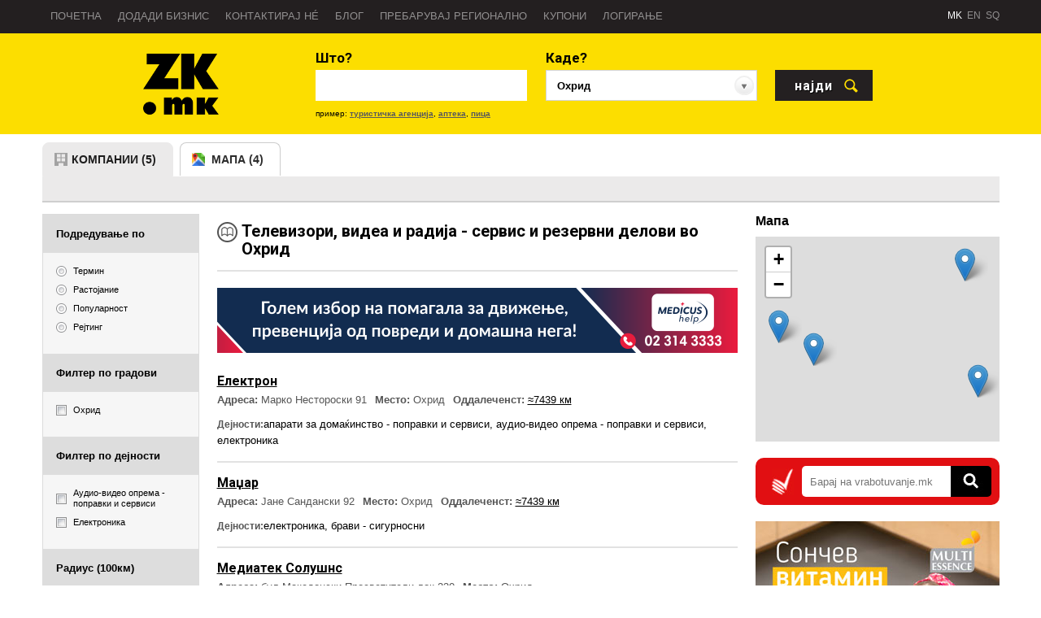

--- FILE ---
content_type: text/html; charset=utf-8
request_url: https://zk.mk/televizori-videa-i-radija-servis-i-rezervni-delovi/ohrid
body_size: 7329
content:
<!DOCTYPE html PUBLIC "-//W3C//DTD XHTML 1.0 Transitional//EN" "http://www.w3.org/TR/xhtml1/DTD/xhtml1-transitional.dtd"><html><script>STANDALONE = (window.navigator.userAgent.indexOf("IteaIphoneAPP")>= 0) || (window.navigator.userAgent.indexOf("IteaAndroidAPP")>= 0) || (("standalone" in window.navigator) && window.navigator.standalone);if (STANDALONE) {window["outerWidth"] = 360;};</script><meta http-equiv="X-UA-Compatible" content="IE=edge,chrome=1"><head><title>Телевизори, Видеа И Радија - Сервис И Резервни Делови во Охрид</title><link href='//fonts.googleapis.com/css?family=Roboto:700&subset=latin,cyrillic-ext,cyrillic' rel='stylesheet' type='text/css'><meta content="zlatnakniga:activity" property="og:type"/><meta content="ТЕЛЕВИЗОРИ, ВИДЕА И РАДИЈА - СЕРВИС И РЕЗЕРВНИ ДЕЛОВИ" property="og:title"/><meta content="https://zk.mk/televizori-videa-i-radija-servis-i-rezervni-delovi/ohrid" property="og:url"/><link href="https://zk.mk/televizori-videa-i-radija-servis-i-rezervni-delovi/ohrid" rel="canonical"/><meta content="initial-scale=1,user-scalable=no,maximum-scale=1,width=device-width" name="viewport"/><meta content="yes" name="apple-mobile-web-app-capable"/><meta charset="utf-8"/><link href="//1050864291.rsc.cdn77.org/sites/zk/templates/responsive/iteaud.164674248429.joined.css" rel="stylesheet"/><link rel="shortcut icon" type="image/png" href="/sites/zk/templates/responsive/img/ico-profile.png"/><meta name="mobile-web-app-capable" content="yes"><link href="/sites/zk/templates/responsive/images/android-192.png" rel="icon" sizes="192x192"/><script>var ishome = 'false';var toppara = {true:410,false:40}['false'];var topparafixed = false;function fetchPara() {if (ishome && document.body.getAttribute("id") != "scrolled") {var sf = document.getElementById("searchform");if(sf) {sf = sf.getBoundingClientRect().top;window["toppara"] = sf;window["topparafixed"] = true;};};}function paralax(){if (ishome && document.body.getAttribute("id") != "scrolled") {if (!topparafixed) {var sf = document.getElementById("searchform");if (sf) {sf = sf.getBoundingClientRect().top;window["toppara"] = sf;window["topparafixed"] = true;}};};var par = document.getElementsByClassName("actualpage");var st = (document.documentElement.scrollTop + document.body.scrollTop);if (st>= toppara) {if (document.body.getAttribute("id") != "scrolled") {document.body.setAttribute("id","scrolled");};} else {if (document.body.getAttribute("id") == "scrolled") {document.body.setAttribute("id","notscrolled");};};};!function(f,b,e,v,n,t,s){if(f.fbq)return;n=f.fbq=function(){n.callMethod?n.callMethod.apply(n,arguments):n.queue.push(arguments)};if(!f._fbq)f._fbq=n;n.push=n;n.loaded=!0;n.version='2.0';n.queue=[];t=b.createElement(e);t.async=!0;t.src=v;s=b.getElementsByTagName(e)[0];s.parentNode.insertBefore(t,s)}(window,document,'script','https://connect.facebook.net/en_US/fbevents.js'); fbq('init', '501167670411194');fbq('track', "PageView");</script><noscript><img height="1" width="1" style="display:none" src="https://www.facebook.com/tr?id=501167670411194&ev=PageView&noscript=1"/></noscript></head><style>@media only screen and (min-width: 640px){.actualpage {background:url("//1050864291.rsc.cdn77.org/sites/zk/docs/image1_1759220824_38.jpg") no-repeat 50% 20% ;background-size:cover;background-color:white;}}@media only screen and (min-width: 1440px){.actualpage {background:url("//1050864291.rsc.cdn77.org/sites/zk/docs/image2_1759220824_38.jpg") no-repeat 50% 20% ;background-size:cover;background-color:white;}}@media only screen and (min-width: 1680px){.actualpage {background:url("//1050864291.rsc.cdn77.org/sites/zk/docs/image3_1759220824_38.jpg") no-repeat 50% 20% ;background-size:cover;background-color:white;}};</style><script>var bodyLocations = '';</script><body id="notscrolled" onscroll="paralax()" onresize="fetchPara()" class="touchdevice wider mk asdotelevizori-videa-i-radija-servis-i-rezervni-delovi"><div class="maincontainer"><div class="slajfna"><a class="menuleft" onclick="showScreen('left')"></a><a class="menuback" onclick="zlatnaKniga.back()"></a><a href="/" class="slajfnalogo"></a><a class="menuright" onclick="showScreen('right')"></a></div><div id="fb-root"></div><div class="header"><ul class="container"><li></li><li class='menu droppeddown droppedback' onclick='zlatnaKniga.back()'>Назад</span></li><li class="menu droppeddown">Главно мени<select onchange="z.menuSelected(this)"><option href="/" class="">Почетна</option><option href="/inner/apply" class="">Додади бизнис</option><option href="/inner/contact" class="">Контактирај нé</option><option href="https://blog.zk.mk" class="">Блог</option><option href="/dynamic/regional" class="">Пребарувај регионално</option><option href="/coupons" class="">Купони</option><option href="javascript:zlatnaKniga.login()" class="">Логирање</option></select></li><li class="menu "><a href="/">Почетна</a></li><li class="menu "><a href="/inner/apply">Додади бизнис</a></li><li class="menu "><a href="/inner/contact">Контактирај нé</a></li><li class="menu "><a href="https://blog.zk.mk" target="_blank">Блог</a></li><li class="menu nomobile"><a href="/dynamic/regional">Пребарувај регионално</a></li><li class="menu istaknato"><a href="/coupons">Купони</a></li><li class="menu "><a href="javascript:zlatnaKniga.login()">Логирање</a></li><li class="last"></li><li class="grouped"><a lang="mk" class="flag mk active" href="/" onclick="return z.chooseLanguage(this)">MK</a>&nbsp; <a lang="en" class="flag en " href="/?lang=en" onclick="return z.chooseLanguage(this)">EN</a>&nbsp; <a lang="sq" class="flag sq " href="/?lang=sq" onclick="return z.chooseLanguage(this)">SQ</a></li></ul><div class="breaker"></div><ul class="container slidemenu"><li class="menu"><a href="/?lang=mk">Македонски</a></li><li class="menu"><a href="/?lang=en">English</a></li><li class="menu"><a href="/?lang=sq">Shqip</a></li><li class="menu"><a href="/dynamic/uslovi-za-koristenje">Услови за користење</a></li><li class="menu"><a href="/dynamic/politika-privatnost">Политика на приватност</a></li></ul></div><div class="olamazi"><div class="justcontent"><div class="content static_detect ishome_false "><div class="searchresults container innercontainer"><form id="searchform" method="get" onsubmit="return checkOk(this)" action="/search"><table width="100%" cellpadding=0 cellspacing=0><tr><td class="logosearch"><a href="/"><div class="logo_inner"></div></a></td><td><div class="basecontainer rad_top mainzkcontainer shad1"><div class="searchform"><ul class="search searchlogo"><li class='logozk'><a href="/" class="logobig"></a><a href="/" class="logobig logobig1"></a></ul><ul class="search searchwhat"><li class="fontot what">Што?</li><li style="word-wrap:no-wrap"><input autofocus="on" title="Пребарајте по име на компанија, телефон, дејност, бренд, производ, услуга,..." class="input autocomplete" id="whatsearch" type="text" value="" name="what"><a id="clear"></a></li><li class="example">пример: <a class='ex'>туристичка агенција</a>, <a class='ex'>аптека</a>, <a class='ex'>пица</a></li></ul><ul class="search searchwhere"><li class="fontot what">Каде?</li><li><input readonly title="Одберете град или локација на мапа за која пребарувате" id="wheresearch" class="input wheresearch " value="Охрид" type="text"></li><li class="defaultlocation example" style="display:none"><a href="javascript:z.resetOverrideLocation()">ресетирај локација</a></li></ul><ul class="search searchbutton"><li class="fontot what">&nbsp;</li><li><input type="submit" class="input buttonsearch fontot" value="најди"></li></ul><div class="breaker"></div></div></div><input type="hidden" name="filter_city" value="39807"/></td></tr></table><div style="z-index:50000;position:relative" class="basecontainer advancedsearch shad1 "><table width="100%" cellpadding=0 cellspacing=0><tr><td width="100%" valign="top" class="bstowns"><span class='static' id='search__towns'/></td></tr></table><div class="breaker"></div></div></form><script type='text/javascript'> var device = window["outerWidth"] || screen["width"] || 1280; if (device>= 900) { var m3_u = (location.protocol=='https:'?'https://adman.zk.mk/www/delivery/ajs.php':'http://adman.zk.mk/www/delivery/ajs.php'); var m3_r = Math.floor(Math.random()*99999999999); if (!document.MAX_used) document.MAX_used = ','; document.write ("<scr"+"ipt type='text/javascript' src='"+m3_u); document.write ("?zoneid=37&amp;source=148"); document.write ('&amp;cb=' + m3_r); if (document.MAX_used != ',') document.write ("&amp;exclude=" + document.MAX_used); document.write (document.charset ? '&amp;charset='+document.charset : (document.characterSet ? '&amp;charset='+document.characterSet : '')); document.write ("&amp;loc=" + escape(window.location)); if (document.referrer) document.write ("&amp;referer=" + escape(document.referrer)); if (document.context) document.write ("&context=" + escape(document.context)); if (document.mmm_fo) document.write ("&amp;mmm_fo=1"); document.write ("'><\/scr"+"ipt>"); }</script><div class="basecontainer searchtabs"><ul class="tip_search"><li class="zktab active"><a href="/televizori-videa-i-radija-servis-i-rezervni-delovi/ohrid">компании (5)</a></li><li style="display:none" class="mkproi "><a href="/televizori-videa-i-radija-servis-i-rezervni-delovi/ohrid?type=products">производи</a></li><li class="mapata mapata4 "><a href="/televizori-videa-i-radija-servis-i-rezervni-delovi/ohrid?type=map">мапа (4)</a></li></ul><div class="breaker"></div><div class="section"> &nbsp; </div></div><table width="100%" style="margin-top:14px;" cellpadding=0 cellspacing=0><tr><td class="left" valign="top"><div class="filter "><h3>Подредување по</h3><ul><li class="checkbox radiobox" val="" name="filter_sort">Термин</li><li class="checkbox radiobox" val="distance" name="filter_sort">Растојание</li><li class="checkbox radiobox" val="popularity" name="filter_sort">Популарност</li><li class="checkbox radiobox" val="rating" name="filter_sort">Рејтинг</li></ul></div><div class="filter "><h3>Филтер по градови</h3><ul><li class="checkbox" val="39807" name="filter_city">Охрид</li></ul><a class="multiclick"><b>Повеќе филтри</b></a><a class="multiclickless"><b>Помалку филтри</b></a></div><div class="filter "><h3>Филтер по дејности</h3><ul><li class="checkbox" val="5256705711c9692dd7cba12c" name="filter_dejnost">Аудио-видео опрема - поправки и сервиси</li><li class="checkbox" val="5256705811c9692dd7cba245" name="filter_dejnost">Електроника</li></ul><a class="multiclick"><b>Повеќе филтри</b></a><a class="multiclickless"><b>Помалку филтри</b></a></div><div class="filter radius"><h3>Радиус (<span class="radiustext">100</span>км)</h3><p><input type="range" id="radiusvalue" class="radiusvalue" step="0.1" value="100" name="filter_radius" min="0.1" max="100.0" onchange="z.radiusChanged($(this).val())"><input type='submit' value='Најди' onclick='zlatnaKniga.submitForm()'></p></div><div class="filter allhints"><h3>За пребарувањето...</h3><ul><li class="hint" title="">Прикажана е дејноста <a href="/televizori-videa-i-radija-servis-i-rezervni-delovi">Телевизори, видеа и радија - сервис и резервни делови<span style='color:black'> (213)</span></a></li><li class="hint" title="">Проверете исто <a href="/audio-video-oprema-popravki-i-servisi">Аудио-видео опрема - поправки и сервиси</a><a href="/elektronika">Електроника</a></li><li class="hint" title="">Само во Охрид</li></ul></div></td><td class="mainresults" valign="top"><div class='simplefilter'><select name="filter_sort" class="sfilter"><option value="">Подредување по</option><option value="">Термин</option><option value="distance">Растојание</option><option value="popularity">Популарност</option><option value="rating">Рејтинг</option></select></div><div class='simplefilter'><select name="filter_city" class="sfilter"><option value="">Филтер по градови</option><option value="39807">Охрид</option></select></div><div class='simplefilter'><select name="filter_dejnost" class="sfilter"><option value="">Филтер по дејности</option><option value="5256705711c9692dd7cba12c">Аудио-видео опрема - поправки и сервиси</option><option value="5256705811c9692dd7cba245">Електроника</option></select></div><h1 class="browsezaglavje fontot" zkid="2313">Телевизори, видеа и радија - сервис и резервни делови во Охрид</h1><div class="mainresultscontainer actualsearch"><script type='text/javascript'> var device = window["outerWidth"] || screen["width"] || 1280; var ZN = 87; if (device < 900) { ZN = 89; } var m3_u = (location.protocol=='https:'?'https://adman.zk.mk/www/delivery/ajs.php':'http://adman.zk.mk/www/delivery/ajs.php'); var m3_r = Math.floor(Math.random()*99999999999); if (!document.MAX_used) document.MAX_used = ','; document.write ("<scr"+"ipt type='text/javascript' src='"+m3_u); document.write ("?zoneid="+ZN+"&amp;blockcampaign=1&amp;source=148"); document.write ('&amp;cb=' + m3_r); if (document.MAX_used != ',') document.write ("&amp;exclude=" + document.MAX_used); document.write (document.charset ? '&amp;charset='+document.charset : (document.characterSet ? '&amp;charset='+document.characterSet : '')); document.write ("&amp;loc=" + escape(window.location)); if (document.referrer) document.write ("&amp;referer=" + escape(document.referrer)); if (document.context) document.write ("&context=" + escape(document.context)); if (document.mmm_fo) document.write ("&amp;mmm_fo=1"); document.write ("'><\/scr"+"ipt>");</script><div itemscope itemtype="http://schema.org/LocalBusiness" class="result unsponsored " zkid="217428" id="5afe42bd4bd9f8351a547261"><div class='standardhandler'><table width="100%" cellpadding=0 cellspacing=0><tr class="sprow validsprow" style=""><td class="logo" style="display:none"><a href='/elektron-5?choice=Bs'><meta content=""><img class="logo" src=""></a></td><td class="onright"><div class="phonec" style=""><h3 class="fontot phone"><a class="tcall" onclick="z.thisCompanyEvent(this,'telephoneClick')" href="tel:046611163"><span itemprop="telephone">046&nbsp;611163</span></a></h3></div><div class="icons"></div></td></tr><tr><td colspan="2" class="detailresult"><div class="phonecinner" style=""><h3 class="fontot phone"><a class="callme" onclick="z.thisCompanyEvent(this,'telephoneClick')" href="tel:046611163">ЈАВИ СЕ</a><a class="tcall" onclick="z.thisCompanyEvent(this,'telephoneClick')" href="tel:046611163"><span itemprop="telephone">046&nbsp;611163</span></a></h3></div><h2 class="fontot"><a class="companyname" href="/elektron-5?choice=Bs"><span itemprop="name">Електрон</span></a></h2><br style="clear:both"><ul class="details" itemprop="address" itemtype="http://schema.org/PostalAddress" itemscope><li origcaption="Адреса" class="h56146bf7196e9cd84da16cf2ccd2a8df">Адреса: <span itemprop="streetAddress">Марко Нестороски 91</span></li><li origcaption="Место" class="h4efd8293a5270db14490d2fba73e0d16">Место: <span itemprop="addressLocality">Охрид</span></li><li origcaption="Оддалеченст" class="h761af1fe489a2df10b2fad8876f7f044">Оддалеченст: <span><a target='_blank' style='text-decoration:underline' href='https://maps.google.com/maps?saddr=41.1412010193,-73.2637023926&daddr=41.1202675128,20.8122519742'>&asymp;7439 км</a></span></li></ul><br style="clear:both"><div class="shortdescription sprow " style="display:none"><p></p></div><div class="shortdescription" style="display:inherit;padding-top:10px;color:#565656"><b>Дејности:</b><p><a href="/aparati-za-domakjinstvo-popravki-i-servisi">апарати за домаќинство - поправки и сервиси</a>, <a href="/audio-video-oprema-popravki-i-servisi">аудио-видео опрема - поправки и сервиси</a>, <a href="/elektronika">електроника</a></p></div></td></tr></table><span style="display:none" itemprop="image">/sites/zk/templates/responsive/img/logo-mk-inner.png</span></div></div><div itemscope itemtype="http://schema.org/LocalBusiness" class="result unsponsored " zkid="776932" id="5256723c11c9692dd7cc1ea7"><div class='standardhandler'><table width="100%" cellpadding=0 cellspacing=0><tr class="sprow validsprow" style=""><td class="logo" style="display:none"><a href='/madzhar?choice=Bs'><meta content=""><img class="logo" src=""></a></td><td class="onright"><div class="phonec" style=""><h3 class="fontot phone"><a class="tcall" onclick="z.thisCompanyEvent(this,'telephoneClick')" href="tel:046253153"><span itemprop="telephone">046&nbsp;253153</span></a></h3></div><div class="icons"></div></td></tr><tr><td colspan="2" class="detailresult"><div class="phonecinner" style=""><h3 class="fontot phone"><a class="callme" onclick="z.thisCompanyEvent(this,'telephoneClick')" href="tel:046253153">ЈАВИ СЕ</a><a class="tcall" onclick="z.thisCompanyEvent(this,'telephoneClick')" href="tel:046253153"><span itemprop="telephone">046&nbsp;253153</span></a></h3></div><h2 class="fontot"><a class="companyname" href="/madzhar?choice=Bs"><span itemprop="name">Маџар</span></a></h2><br style="clear:both"><ul class="details" itemprop="address" itemtype="http://schema.org/PostalAddress" itemscope><li origcaption="Адреса" class="h56146bf7196e9cd84da16cf2ccd2a8df">Адреса: <span itemprop="streetAddress">Јане Сандански 92</span></li><li origcaption="Место" class="h4efd8293a5270db14490d2fba73e0d16">Место: <span itemprop="addressLocality">Охрид</span></li><li origcaption="Оддалеченст" class="h761af1fe489a2df10b2fad8876f7f044">Оддалеченст: <span><a target='_blank' style='text-decoration:underline' href='https://maps.google.com/maps?saddr=41.1412010193,-73.2637023926&daddr=41.1156317315,20.8129463803'>&asymp;7439 км</a></span></li></ul><br style="clear:both"><div class="shortdescription sprow " style="display:none"><p></p></div><div class="shortdescription" style="display:inherit;padding-top:10px;color:#565656"><b>Дејности:</b><p><a href="/elektronika">електроника</a>, <a href="/bravi-sigurnosni">брави - сигурносни</a></p></div></td></tr></table><span style="display:none" itemprop="image">/sites/zk/templates/responsive/img/logo-mk-inner.png</span></div></div><div itemscope itemtype="http://schema.org/LocalBusiness" class="result unsponsored " zkid="-9056" id="653c7a5575f4043c2df51742"><div class='standardhandler'><table width="100%" cellpadding=0 cellspacing=0><tr class="sprow validsprow" style=""><td class="logo" style="display:none"><a href='/mediatek-solushns?choice=Bs'><meta content=""><img class="logo" src=""></a></td><td class="onright"><div class="phonec" style=""><h3 class="fontot phone"><a class="tcall" onclick="z.thisCompanyEvent(this,'telephoneClick')" href="tel:076423759"><span itemprop="telephone">076&nbsp;423759</span></a></h3></div><div class="icons"></div></td></tr><tr><td colspan="2" class="detailresult"><div class="phonecinner" style=""><h3 class="fontot phone"><a class="callme" onclick="z.thisCompanyEvent(this,'telephoneClick')" href="tel:076423759">ЈАВИ СЕ</a><a class="tcall" onclick="z.thisCompanyEvent(this,'telephoneClick')" href="tel:076423759"><span itemprop="telephone">076&nbsp;423759</span></a></h3></div><h2 class="fontot"><a class="companyname" href="/mediatek-solushns?choice=Bs"><span itemprop="name">Медиатек Солушнс</span></a></h2><br style="clear:both"><ul class="details" itemprop="address" itemtype="http://schema.org/PostalAddress" itemscope><li origcaption="Адреса" class="h56146bf7196e9cd84da16cf2ccd2a8df">Адреса: <span itemprop="streetAddress">бул.Македонски Просветители лок.230</span></li><li origcaption="Место" class="h4efd8293a5270db14490d2fba73e0d16">Место: <span itemprop="addressLocality">Охрид</span></li></ul><br style="clear:both"><div class="shortdescription sprow " style="display:none"><p></p></div><div class="shortdescription" style="display:inherit;padding-top:10px;color:#565656"><b>Дејности:</b><p><a href="/audio-video-oprema-popravki-i-servisi">аудио-видео опрема - поправки и сервиси</a></p></div></td></tr></table><span style="display:none" itemprop="image">/sites/zk/templates/responsive/img/logo-mk-inner.png</span></div></div><script type='text/javascript'> var device = window["outerWidth"] || screen["width"] || 1280; var ZN = 88; if (device < 900) { ZN = 90; } var m3_u = (location.protocol=='https:'?'https://adman.zk.mk/www/delivery/ajs.php':'http://adman.zk.mk/www/delivery/ajs.php'); var m3_r = Math.floor(Math.random()*99999999999); if (!document.MAX_used) document.MAX_used = ','; document.write ("<scr"+"ipt type='text/javascript' src='"+m3_u); document.write ("?zoneid="+ZN+"&amp;blockcampaign=1&amp;source=148"); document.write ('&amp;cb=' + m3_r); if (document.MAX_used != ',') document.write ("&amp;exclude=" + document.MAX_used); document.write (document.charset ? '&amp;charset='+document.charset : (document.characterSet ? '&amp;charset='+document.characterSet : '')); document.write ("&amp;loc=" + escape(window.location)); if (document.referrer) document.write ("&amp;referer=" + escape(document.referrer)); if (document.context) document.write ("&context=" + escape(document.context)); if (document.mmm_fo) document.write ("&amp;mmm_fo=1"); document.write ("'><\/scr"+"ipt>");</script><div itemscope itemtype="http://schema.org/LocalBusiness" class="result unsponsored " zkid="53194" id="525670e811c9692dd7cbc8e8"><div class='standardhandler'><table width="100%" cellpadding=0 cellspacing=0><tr class="sprow validsprow" style=""><td class="logo" style="display:none"><a href='/pal-elektronik?choice=Bs'><meta content=""><img class="logo" src=""></a></td><td class="onright"><div class="phonec" style=""><h3 class="fontot phone"><a class="tcall" onclick="z.thisCompanyEvent(this,'telephoneClick')" href="tel:078321968"><span itemprop="telephone">078&nbsp;321968</span></a></h3></div><div class="icons"></div></td></tr><tr><td colspan="2" class="detailresult"><div class="phonecinner" style=""><h3 class="fontot phone"><a class="callme" onclick="z.thisCompanyEvent(this,'telephoneClick')" href="tel:078321968">ЈАВИ СЕ</a><a class="tcall" onclick="z.thisCompanyEvent(this,'telephoneClick')" href="tel:078321968"><span itemprop="telephone">078&nbsp;321968</span></a></h3></div><h2 class="fontot"><a class="companyname" href="/pal-elektronik?choice=Bs"><span itemprop="name">Пал електроник</span></a></h2><br style="clear:both"><ul class="details" itemprop="address" itemtype="http://schema.org/PostalAddress" itemscope><li origcaption="Адреса" class="h56146bf7196e9cd84da16cf2ccd2a8df">Адреса: <span itemprop="streetAddress">7-ми Ноември 31</span></li><li origcaption="Место" class="h4efd8293a5270db14490d2fba73e0d16">Место: <span itemprop="addressLocality">Охрид</span></li><li origcaption="Оддалеченст" class="h761af1fe489a2df10b2fad8876f7f044">Оддалеченст: <span><a target='_blank' style='text-decoration:underline' href='https://maps.google.com/maps?saddr=41.1412010193,-73.2637023926&daddr=41.1177994943,20.8024411581'>&asymp;7438 км</a></span></li></ul><br style="clear:both"><div class="shortdescription sprow " style="display:none"><p></p></div><div class="shortdescription" style="display:inherit;padding-top:10px;color:#565656"><b>Дејности:</b><p><a href="/audio-video-oprema-popravki-i-servisi">аудио-видео опрема - поправки и сервиси</a>, <a href="/elektrichni-uredi-i-elektrodelovi-trgovija">електрични уреди и електроделови - трговија</a></p></div></td></tr></table><span style="display:none" itemprop="image">/sites/zk/templates/responsive/img/logo-mk-inner.png</span></div></div><div itemscope itemtype="http://schema.org/LocalBusiness" class="result unsponsored " zkid="34568" id="525670bf11c9692dd7cbbe1d"><div class='standardhandler'><table width="100%" cellpadding=0 cellspacing=0><tr class="sprow validsprow" style=""><td class="logo" style="display:none"><a href='/rit-elektronika?choice=Bs'><meta content=""><img class="logo" src=""></a></td><td class="onright"><div class="phonec" style=""><h3 class="fontot phone"><a class="tcall" onclick="z.thisCompanyEvent(this,'telephoneClick')" href="tel:046261281"><span itemprop="telephone">046&nbsp;261281</span></a></h3></div><div class="icons"></div></td></tr><tr><td colspan="2" class="detailresult"><div class="phonecinner" style=""><h3 class="fontot phone"><a class="callme" onclick="z.thisCompanyEvent(this,'telephoneClick')" href="tel:046261281">ЈАВИ СЕ</a><a class="tcall" onclick="z.thisCompanyEvent(this,'telephoneClick')" href="tel:046261281"><span itemprop="telephone">046&nbsp;261281</span></a></h3></div><h2 class="fontot"><a class="companyname" href="/rit-elektronika?choice=Bs"><span itemprop="name">Рит електроника</span></a></h2><br style="clear:both"><ul class="details" itemprop="address" itemtype="http://schema.org/PostalAddress" itemscope><li origcaption="Адреса" class="h56146bf7196e9cd84da16cf2ccd2a8df">Адреса: <span itemprop="streetAddress">бул.Туристичка 44-а</span></li><li origcaption="Место" class="h4efd8293a5270db14490d2fba73e0d16">Место: <span itemprop="addressLocality">Охрид</span></li><li origcaption="Оддалеченст" class="h761af1fe489a2df10b2fad8876f7f044">Оддалеченст: <span><a target='_blank' style='text-decoration:underline' href='https://maps.google.com/maps?saddr=41.1412010193,-73.2637023926&daddr=41.1169106154,20.8042817903'>&asymp;7439 км</a></span></li></ul><br style="clear:both"><div class="shortdescription sprow " style="display:none"><p></p></div><div class="shortdescription" style="display:inherit;padding-top:10px;color:#565656"><b>Дејности:</b><p><a href="/audio-video-oprema-popravki-i-servisi">аудио-видео опрема - поправки и сервиси</a>, <a href="/elektronika">електроника</a></p></div></td></tr></table><span style="display:none" itemprop="image">/sites/zk/templates/responsive/img/logo-mk-inner.png</span></div></div></div></td><td valign="top" class="right"><div class="mestotoietuka" style=""><b style='padding-left:0px' class='snippetheader'>Мапа</b><div class="snippet mapcanvas"><div id="map_canvas"></div></div></div></div><form method="get" target="_blank" action="https://www.vrabotuvanje.com.mk/Prebaruvanje-na-Rabota/"><div style="align-items:center;margin-bottom:20px;padding:10px; border-radius:10px; background:#e10f12;display:flex;overflow:hidden"><img style='margin-left:10px;margin-right:10px;' src="/sites/zk/templates/responsive/images/vrab.jpg"><input name='keyword' style='border-top-left-radius:5px;border-bottom-left-radius:5px;border:0px' type='text' placeholder='Барај на vrabotuvanje.mk'><input style='border-top-right-radius:5px;border-bottom-right-radius:5px;padding:0px;border:0px;width:50px;object-fit:cover;' type="image" src="/sites/zk/templates/responsive/images/sico.jpg"></div></form><script>var device = window["outerWidth"] || screen["width"] || 1280;</script><div class="rightbanner"><div id="zone61"><script type='text/javascript'>if (device>= 900) { var m3_u = (location.protocol=='https:'?'https://adman.zk.mk/www/delivery/ajs.php':'http://adman.zk.mk/www/delivery/ajs.php'); var m3_r = Math.floor(Math.random()*99999999999); if (!document.MAX_used) document.MAX_used = ','; document.write ("<scr"+"ipt type='text/javascript' src='"+m3_u); document.write ("?zoneid=61&amp;source=148"); document.write ('&amp;cb=' + m3_r); if (document.MAX_used != ',') document.write ("&amp;exclude=" + document.MAX_used); document.write (document.charset ? '&amp;charset='+document.charset : (document.characterSet ? '&amp;charset='+document.characterSet : '')); document.write ("&amp;loc=" + escape(window.location)); if (document.referrer) document.write ("&amp;referer=" + escape(document.referrer)); if (document.context) document.write ("&context=" + escape(document.context)); if (document.mmm_fo) document.write ("&amp;mmm_fo=1"); document.write ("'><\/scr"+"ipt>"); };</script></div><div id="zone4"><script type='text/javascript'>if (device>= 900) { var m3_u = (location.protocol=='https:'?'https://adman.zk.mk/www/delivery/ajs.php':'http://adman.zk.mk/www/delivery/ajs.php'); var m3_r = Math.floor(Math.random()*99999999999); if (!document.MAX_used) document.MAX_used = ','; document.write ("<scr"+"ipt type='text/javascript' src='"+m3_u); document.write ("?zoneid=4&amp;source=148"); document.write ('&amp;cb=' + m3_r); if (document.MAX_used != ',') document.write ("&amp;exclude=" + document.MAX_used); document.write (document.charset ? '&amp;charset='+document.charset : (document.characterSet ? '&amp;charset='+document.characterSet : '')); document.write ("&amp;loc=" + escape(window.location)); if (document.referrer) document.write ("&amp;referer=" + escape(document.referrer)); if (document.context) document.write ("&context=" + escape(document.context)); if (document.mmm_fo) document.write ("&amp;mmm_fo=1"); document.write ("'><\/scr"+"ipt>"); };</script></div><div id="zone30"><script type='text/javascript'>if (device>= 900) { var m3_u = (location.protocol=='https:'?'https://adman.zk.mk/www/delivery/ajs.php':'http://adman.zk.mk/www/delivery/ajs.php'); var m3_r = Math.floor(Math.random()*99999999999); if (!document.MAX_used) document.MAX_used = ','; document.write ("<scr"+"ipt type='text/javascript' src='"+m3_u); document.write ("?zoneid=30&amp;source=148"); document.write ('&amp;cb=' + m3_r); if (document.MAX_used != ',') document.write ("&amp;exclude=" + document.MAX_used); document.write (document.charset ? '&amp;charset='+document.charset : (document.characterSet ? '&amp;charset='+document.characterSet : '')); document.write ("&amp;loc=" + escape(window.location)); if (document.referrer) document.write ("&amp;referer=" + escape(document.referrer)); if (document.context) document.write ("&context=" + escape(document.context)); if (document.mmm_fo) document.write ("&amp;mmm_fo=1"); document.write ("'><\/scr"+"ipt>"); };</script></div><div id="zone32"><script type='text/javascript'>if (device>= 900) { var m3_u = (location.protocol=='https:'?'https://adman.zk.mk/www/delivery/ajs.php':'http://adman.zk.mk/www/delivery/ajs.php'); var m3_r = Math.floor(Math.random()*99999999999); if (!document.MAX_used) document.MAX_used = ','; document.write ("<scr"+"ipt type='text/javascript' src='"+m3_u); document.write ("?zoneid=32&amp;source=148"); document.write ('&amp;cb=' + m3_r); if (document.MAX_used != ',') document.write ("&amp;exclude=" + document.MAX_used); document.write (document.charset ? '&amp;charset='+document.charset : (document.characterSet ? '&amp;charset='+document.characterSet : '')); document.write ("&amp;loc=" + escape(window.location)); if (document.referrer) document.write ("&amp;referer=" + escape(document.referrer)); if (document.context) document.write ("&context=" + escape(document.context)); if (document.mmm_fo) document.write ("&amp;mmm_fo=1"); document.write ("'><\/scr"+"ipt>"); };</script></div><div id="zone33"><script type='text/javascript'>if (device>= 900) { var m3_u = (location.protocol=='https:'?'https://adman.zk.mk/www/delivery/ajs.php':'http://adman.zk.mk/www/delivery/ajs.php'); var m3_r = Math.floor(Math.random()*99999999999); if (!document.MAX_used) document.MAX_used = ','; document.write ("<scr"+"ipt type='text/javascript' src='"+m3_u); document.write ("?zoneid=33&amp;source=148"); document.write ('&amp;cb=' + m3_r); if (document.MAX_used != ',') document.write ("&amp;exclude=" + document.MAX_used); document.write (document.charset ? '&amp;charset='+document.charset : (document.characterSet ? '&amp;charset='+document.characterSet : '')); document.write ("&amp;loc=" + escape(window.location)); if (document.referrer) document.write ("&amp;referer=" + escape(document.referrer)); if (document.context) document.write ("&context=" + escape(document.context)); if (document.mmm_fo) document.write ("&amp;mmm_fo=1"); document.write ("'><\/scr"+"ipt>"); };</script></div><div id="zone64"><script type='text/javascript'>if (device>= 900) { var m3_u = (location.protocol=='https:'?'https://adman.zk.mk/www/delivery/ajs.php':'http://adman.zk.mk/www/delivery/ajs.php'); var m3_r = Math.floor(Math.random()*99999999999); if (!document.MAX_used) document.MAX_used = ','; document.write ("<scr"+"ipt type='text/javascript' src='"+m3_u); document.write ("?zoneid=64&amp;source=148"); document.write ('&amp;cb=' + m3_r); if (document.MAX_used != ',') document.write ("&amp;exclude=" + document.MAX_used); document.write (document.charset ? '&amp;charset='+document.charset : (document.characterSet ? '&amp;charset='+document.characterSet : '')); document.write ("&amp;loc=" + escape(window.location)); if (document.referrer) document.write ("&amp;referer=" + escape(document.referrer)); if (document.context) document.write ("&context=" + escape(document.context)); if (document.mmm_fo) document.write ("&amp;mmm_fo=1"); document.write ("'><\/scr"+"ipt>"); };</script></div><div id="zone63"><script type='text/javascript'>if (device>= 900) { var m3_u = (location.protocol=='https:'?'https://adman.zk.mk/www/delivery/ajs.php':'http://adman.zk.mk/www/delivery/ajs.php'); var m3_r = Math.floor(Math.random()*99999999999); if (!document.MAX_used) document.MAX_used = ','; document.write ("<scr"+"ipt type='text/javascript' src='"+m3_u); document.write ("?zoneid=63&amp;source=148"); document.write ('&amp;cb=' + m3_r); if (document.MAX_used != ',') document.write ("&amp;exclude=" + document.MAX_used); document.write (document.charset ? '&amp;charset='+document.charset : (document.characterSet ? '&amp;charset='+document.characterSet : '')); document.write ("&amp;loc=" + escape(window.location)); if (document.referrer) document.write ("&amp;referer=" + escape(document.referrer)); if (document.context) document.write ("&context=" + escape(document.context)); if (document.mmm_fo) document.write ("&amp;mmm_fo=1"); document.write ("'><\/scr"+"ipt>"); };</script></div><div id="zone62"><script type='text/javascript'>if (device>= 900) { var m3_u = (location.protocol=='https:'?'https://adman.zk.mk/www/delivery/ajs.php':'http://adman.zk.mk/www/delivery/ajs.php'); var m3_r = Math.floor(Math.random()*99999999999); if (!document.MAX_used) document.MAX_used = ','; document.write ("<scr"+"ipt type='text/javascript' src='"+m3_u); document.write ("?zoneid=62&amp;source=148"); document.write ('&amp;cb=' + m3_r); if (document.MAX_used != ',') document.write ("&amp;exclude=" + document.MAX_used); document.write (document.charset ? '&amp;charset='+document.charset : (document.characterSet ? '&amp;charset='+document.characterSet : '')); document.write ("&amp;loc=" + escape(window.location)); if (document.referrer) document.write ("&amp;referer=" + escape(document.referrer)); if (document.context) document.write ("&context=" + escape(document.context)); if (document.mmm_fo) document.write ("&amp;mmm_fo=1"); document.write ("'><\/scr"+"ipt>"); };</script></div><div id="zone65"><script type='text/javascript'>if (device>= 900) { var m3_u = (location.protocol=='https:'?'https://adman.zk.mk/www/delivery/ajs.php':'http://adman.zk.mk/www/delivery/ajs.php'); var m3_r = Math.floor(Math.random()*99999999999); if (!document.MAX_used) document.MAX_used = ','; document.write ("<scr"+"ipt type='text/javascript' src='"+m3_u); document.write ("?zoneid=65&amp;source=148"); document.write ('&amp;cb=' + m3_r); if (document.MAX_used != ',') document.write ("&amp;exclude=" + document.MAX_used); document.write (document.charset ? '&amp;charset='+document.charset : (document.characterSet ? '&amp;charset='+document.characterSet : '')); document.write ("&amp;loc=" + escape(window.location)); if (document.referrer) document.write ("&amp;referer=" + escape(document.referrer)); if (document.context) document.write ("&context=" + escape(document.context)); if (document.mmm_fo) document.write ("&amp;mmm_fo=1"); document.write ("'><\/scr"+"ipt>"); };</script></div></div><div class='dailysnippet'><div class='vn'><article</div><script>var inside = false;function scroll() {if (inside) {window.setTimeout(scroll,1000);return;}$($("article")[0]).animate({"margin-left":"-250px"},function(){var par = $(this).parent();$(this).remove();$(this).css({"margin-left":"0px"});par.append($(this));window.setTimeout(scroll,5000);});}var waitEvent = window.setInterval(function(){if (typeof window["$"] == 'function') {window.clearTimeout(waitEvent);window.setTimeout(scroll,5000);$(".dailysnippet").hover(function(){inside = true;},function(){inside = false;});}},50);</script></td></tr></table><div class="basecontainer searchtabs"><div class="section bellow" style="display:none"> &nbsp; </div></div></div><script type='text/javascript'> var device = window["outerWidth"] || screen["width"] || 1280; if (device < 900) { ZN = 91; var m3_u = (location.protocol=='https:'?'https://adman.zk.mk/www/delivery/ajs.php':'http://adman.zk.mk/www/delivery/ajs.php'); var m3_r = Math.floor(Math.random()*99999999999); if (!document.MAX_used) document.MAX_used = ','; document.write ("<scr"+"ipt type='text/javascript' src='"+m3_u); document.write ("?zoneid="+ZN+"&amp;blockcampaign=1&amp;source=148"); document.write ('&amp;cb=' + m3_r); if (document.MAX_used != ',') document.write ("&amp;exclude=" + document.MAX_used); document.write (document.charset ? '&amp;charset='+document.charset : (document.characterSet ? '&amp;charset='+document.characterSet : '')); document.write ("&amp;loc=" + escape(window.location)); if (document.referrer) document.write ("&amp;referer=" + escape(document.referrer)); if (document.context) document.write ("&context=" + escape(document.context)); if (document.mmm_fo) document.write ("&amp;mmm_fo=1"); document.write ("'><\/scr"+"ipt>"); };</script></div></div><div class="mobilebanner later" id="10"></div></div><div style="clear:both"></div><div class="footerall"><div class="footerlinks"><div class="container"><ul><li><b>Златна Книга</b></li><li><a href="/dynamic/za-zlatna-kliga">За Златна Книга</a></li><li><a href="/dynamic/regional">Пребарувај во регион</a></li><li><a href="/dynamic/zk-novosti">Новости</a></li><li><a href="/inner/contact">Пријави грешка</a></li><li><a href="/page/team">Тимот</a></li><li><a href="/dynamic/politika-privatnost">Политика на приватност</a></li><li><a href="/dynamic/uslovi-za-koristenje">Услови за користење</a></li><li><a href="/dynamic/politika-za-kvalitet-bezbnost-na-informacii">Политика за квалитет и безбедност на информации</a></li><li><a href="/dynamic/cookie-policy">Политика за колачиња</a></li><li><a href="/dynamic/politika-za-direkten-marketing">Политика за директен маркетинг</a></li></ul><ul><li><b>Маркетинг</b></li><li><a href="/dynamic/web-page">Веб страна</a></li><li><a href="/dynamic/direkten-marketing-uslugi">Директен Маркетинг услуги</a></li><li><a href="http://blog.zk.mk/" target="_blank">Блог Златна Книга</a></li><li><a href="/inner/contact">Контактирај нé</a></li></ul><ul><li><b>Наши сервиси</b><li><a href="http://marketkonekt.com" target="_blank" class="foot_marketkonekt"></a><li><a href="/fullpage/1188" target="_blank" class="foot_1188"></a><li><a href="https://inone.mk/" target="_blank" class="foot_inone"></a></ul><ul><li><b>Брзи информации</b><li><a href="tel:194" class="foot_brza">Брза помош - 194</a><li><a href="tel:192" class="foot_policija">Полиција - 192</a><li><a href="tel:193" class="foot_pozarna">Противпожарна - 193</a><li><a href="/activity/qi" class="foot_vazni">Важни телефони</a><li><a href="/activity/wG" class="foot_dezurni">Дежурни служби</a><li><a href="/activity/ul" class="foot_apteki">Аптеки 24H</a></ul><ul class="separator"><li></li></ul><ul class="socijala"><li id="mobile" class="rad_all"><a href="/dynamic/zk-mobile-app">Преземете мобилна апликација</a></li><li id="facebook" class="rad_all"><a href='http://www.facebook.com/zlatna.kniga.1' target="_blank">Златна Книга на Facebook</a></li><li id="twitter" class="rad_all"><a href='http://twitter.com/Zlatna_Kniga' target="_blank">Златна Книга на Twitter</a></li></ul><div class="breaker"></div></div></div><div class="footer"><p class="container"><span class="r3">© Сите права задржани. <a href="http://zk.mk/r3-infomedia">Р3 Инфомедиа</a> 2016. Поддржано од <a href="http://itea.mk/" target=_blank>Итеа Солушнс</a>.</span></p><div class="breaker"></div></div></div><form method="post" action="" class="rightsideform"><div class="rightcurtain"></div><div class="rightside"><h2 class="fontot">Логирај се на Златна Книга</h2><legend>Корисничко име</legend><input type="text" name="username"></input><legend>Лозинка</legend><input type="password" name="password"></input><input value="Најава" name="login" type="submit" style="border-radius:3px;margin-top:15px;"><br><br><br><input value="Continue with Facebook" type="button" onclick="z.setupFaceLogin()" class="facebooklogin"><input value="Google" style="border-radius:3px" type="button" onclick="z.setupGLogin()" class="glogin"><br><p><a href="/inner/register">Нов корисник?</a> | <a href="/inner/forgot">Заборавена лозинка?</a> | <a href='javascript:void 0' onclick="$('.rightsideform').fadeOut()">Откажи</a></legend></p></div></form></div><dd></dd><script>var lang = "mk";var skipped = 0;var NEAR = "Во близина";var m_ids = "EVE|HG7v|Ylx|VQU";var queue = [[20.812251974152794, 41.120267512800545], [20.8129463803, 41.1156317315], [20.8024411581, 41.1177994943], [20.8042817903, 41.1169106154]];var preserve_activity = "/televizori-videa-i-radija-servis-i-rezervni-delovi";var form = {"filter_city": {"39807": 1}};var has_activity = true;var m_extraIDS = "";var init_maps = true;var curUser = "";var totalCount = 5;var custom_icons = {};var _ls = "zk.mk";var perpage = 20;var highlight = "";var DEFAULT_ERROR = "Внесете поим, дејност и/или место";var pending = [];var m_names = "Електрон|Маџар|Пал електроник|Рит електроника";pending.push('zlatnaKniga.searchDetails()');var a = document.createElement('script');a.type = 'text/javascript';a.async = true;a.src = '//1050864291.rsc.cdn77.org/sites/zk/js/iteaud.170920955868.zk_joined.js';a.onload = function(){ready()};var s = document.getElementsByTagName('script')[0];s.parentNode.insertBefore(a, s)</script>

</body></html>


--- FILE ---
content_type: text/javascript; charset=UTF-8
request_url: https://adman.zk.mk/www/delivery/ajs.php?zoneid=33&source=148&cb=92516447267&exclude=,campaignid:1299,campaignid:1316,&charset=UTF-8&loc=https%3A//zk.mk/televizori-videa-i-radija-servis-i-rezervni-delovi/ohrid&context=YzoxMjk5I2M6MTMxNnw%3D
body_size: 482
content:
var OX_68f14192 = '';
OX_68f14192 += "<"+"div style=\"margin-bottom:20px\"><"+"a href=\'https://adman.zk.mk/www/delivery/ck.php?oaparams=2__bannerid=2462__zoneid=33__source=148__cb=32723982eb__oadest=https%3A%2F%2Fbanesta.mk%2F\' target=\'_blank\'><"+"img src=\'https://1066448237.rsc.cdn77.org/www/images/74091aef7d77f44b35b759d959a5dcee.gif\' width=\'300\' height=\'300\' alt=\'\' title=\'\' border=\'0\' /><"+"/a><"+"div id=\'beacon_32723982eb\' style=\'position: absolute; left: 0px; top: 0px; visibility: hidden;\'><"+"img src=\'https://adman.zk.mk/www/delivery/lg.php?bannerid=2462&amp;campaignid=1235&amp;zoneid=33&amp;source=148&amp;loc=https%3A%2F%2Fzk.mk%2Ftelevizori-videa-i-radija-servis-i-rezervni-delovi%2Fohrid&amp;cb=32723982eb\' width=\'0\' height=\'0\' alt=\'\' style=\'width: 0px; height: 0px;\' /><"+"/div><"+"/div><"+"script type=\'text/javascript\'>document.context=\'YzoxMjk5I2M6MTMxNnw=\'; <"+"/script>\n";
document.write(OX_68f14192);


--- FILE ---
content_type: text/javascript; charset=UTF-8
request_url: https://adman.zk.mk/www/delivery/ajs.php?zoneid=61&source=148&cb=44104614092&exclude=,campaignid:1299,campaignid:1316,&charset=UTF-8&loc=https%3A//zk.mk/televizori-videa-i-radija-servis-i-rezervni-delovi/ohrid&context=YzoxMjk5I2M6MTMxNnw%3D
body_size: 89
content:
var OX_af23ab16 = '';
OX_af23ab16 += "<"+"script type=\'text/javascript\'>document.context=\'YzoxMjk5I2M6MTMxNnw=\'; <"+"/script>\n";
document.write(OX_af23ab16);


--- FILE ---
content_type: text/javascript; charset=UTF-8
request_url: https://adman.zk.mk/www/delivery/ajs.php?zoneid=4&source=148&cb=73389050080&exclude=,campaignid:1299,campaignid:1316,&charset=UTF-8&loc=https%3A//zk.mk/televizori-videa-i-radija-servis-i-rezervni-delovi/ohrid&context=YzoxMjk5I2M6MTMxNnw%3D
body_size: 518
content:
var OX_f6057889 = '';
OX_f6057889 += "<"+"div style=\"margin-bottom:20px\"><"+"a href=\'https://adman.zk.mk/www/delivery/ck.php?oaparams=2__bannerid=2605__zoneid=4__source=148__cb=50bb4d927e__oadest=https%3A%2F%2Falkaloid.com.mk%2Fmk%2Fproduct%2Fmulti-essence-vitamin-d3-1000-iu-2000-iu-4000-iu\' target=\'_blank\'><"+"img src=\'https://1066448237.rsc.cdn77.org/www/images/0c6dc034378186d525c5b6d9f4169825.jpg\' width=\'300\' height=\'600\' alt=\'\' title=\'\' border=\'0\' /><"+"/a><"+"div id=\'beacon_50bb4d927e\' style=\'position: absolute; left: 0px; top: 0px; visibility: hidden;\'><"+"img src=\'https://adman.zk.mk/www/delivery/lg.php?bannerid=2605&amp;campaignid=1306&amp;zoneid=4&amp;source=148&amp;loc=https%3A%2F%2Fzk.mk%2Ftelevizori-videa-i-radija-servis-i-rezervni-delovi%2Fohrid&amp;cb=50bb4d927e\' width=\'0\' height=\'0\' alt=\'\' style=\'width: 0px; height: 0px;\' /><"+"/div><"+"/div><"+"script type=\'text/javascript\'>document.context=\'YzoxMjk5I2M6MTMxNnw=\'; <"+"/script>\n";
document.write(OX_f6057889);


--- FILE ---
content_type: text/javascript; charset=UTF-8
request_url: https://adman.zk.mk/www/delivery/ajs.php?zoneid=64&source=148&cb=59872082954&exclude=,campaignid:1299,campaignid:1316,&charset=UTF-8&loc=https%3A//zk.mk/televizori-videa-i-radija-servis-i-rezervni-delovi/ohrid&context=YzoxMjk5I2M6MTMxNnw%3D
body_size: 89
content:
var OX_751fd175 = '';
OX_751fd175 += "<"+"script type=\'text/javascript\'>document.context=\'YzoxMjk5I2M6MTMxNnw=\'; <"+"/script>\n";
document.write(OX_751fd175);


--- FILE ---
content_type: text/javascript; charset=UTF-8
request_url: https://adman.zk.mk/www/delivery/ajs.php?zoneid=65&source=148&cb=19747949743&exclude=,campaignid:1299,campaignid:1316,&charset=UTF-8&loc=https%3A//zk.mk/televizori-videa-i-radija-servis-i-rezervni-delovi/ohrid&context=YzoxMjk5I2M6MTMxNnw%3D
body_size: 89
content:
var OX_0c80ae1f = '';
OX_0c80ae1f += "<"+"script type=\'text/javascript\'>document.context=\'YzoxMjk5I2M6MTMxNnw=\'; <"+"/script>\n";
document.write(OX_0c80ae1f);


--- FILE ---
content_type: text/javascript; charset=UTF-8
request_url: https://adman.zk.mk/www/delivery/ajs.php?zoneid=62&source=148&cb=97444674198&exclude=,campaignid:1299,campaignid:1316,&charset=UTF-8&loc=https%3A//zk.mk/televizori-videa-i-radija-servis-i-rezervni-delovi/ohrid&context=YzoxMjk5I2M6MTMxNnw%3D
body_size: 476
content:
var OX_d39f1229 = '';
OX_d39f1229 += "<"+"div style=\"margin-bottom:20px\"><"+"a href=\'https://adman.zk.mk/www/delivery/ck.php?oaparams=2__bannerid=2279__zoneid=62__source=148__cb=f0067e1085__oadest=http%3A%2F%2F1188.inone.mk%2F\' target=\'_blank\'><"+"img src=\'https://1066448237.rsc.cdn77.org/www/images/21504b76ed39df020e9d8649791c8795.gif\' width=\'300\' height=\'300\' alt=\'\' title=\'\' border=\'0\' /><"+"/a><"+"div id=\'beacon_f0067e1085\' style=\'position: absolute; left: 0px; top: 0px; visibility: hidden;\'><"+"img src=\'https://adman.zk.mk/www/delivery/lg.php?bannerid=2279&amp;campaignid=1149&amp;zoneid=62&amp;source=148&amp;loc=https%3A%2F%2Fzk.mk%2Ftelevizori-videa-i-radija-servis-i-rezervni-delovi%2Fohrid&amp;cb=f0067e1085\' width=\'0\' height=\'0\' alt=\'\' style=\'width: 0px; height: 0px;\' /><"+"/div><"+"/div><"+"script type=\'text/javascript\'>document.context=\'YzoxMjk5I2M6MTMxNnw=\'; <"+"/script>\n";
document.write(OX_d39f1229);


--- FILE ---
content_type: text/javascript; charset=UTF-8
request_url: https://adman.zk.mk/www/delivery/ajs.php?zoneid=30&source=148&cb=83847059200&exclude=,campaignid:1299,campaignid:1316,&charset=UTF-8&loc=https%3A//zk.mk/televizori-videa-i-radija-servis-i-rezervni-delovi/ohrid&context=YzoxMjk5I2M6MTMxNnw%3D
body_size: 487
content:
var OX_f5ac7368 = '';
OX_f5ac7368 += "<"+"div style=\"margin-bottom:20px\"><"+"a href=\'https://adman.zk.mk/www/delivery/ck.php?oaparams=2__bannerid=2210__zoneid=30__source=148__cb=b29bdcb02b__oadest=https%3A%2F%2Fwww.nulaotpad.com.mk%2F\' target=\'_blank\'><"+"img src=\'https://1066448237.rsc.cdn77.org/www/images/43ee21837e85b60c837c2421f62a060c.gif\' width=\'300\' height=\'300\' alt=\'\' title=\'\' border=\'0\' /><"+"/a><"+"div id=\'beacon_b29bdcb02b\' style=\'position: absolute; left: 0px; top: 0px; visibility: hidden;\'><"+"img src=\'https://adman.zk.mk/www/delivery/lg.php?bannerid=2210&amp;campaignid=1072&amp;zoneid=30&amp;source=148&amp;loc=https%3A%2F%2Fzk.mk%2Ftelevizori-videa-i-radija-servis-i-rezervni-delovi%2Fohrid&amp;cb=b29bdcb02b\' width=\'0\' height=\'0\' alt=\'\' style=\'width: 0px; height: 0px;\' /><"+"/div><"+"/div><"+"script type=\'text/javascript\'>document.context=\'YzoxMjk5I2M6MTMxNnw=\'; <"+"/script>\n";
document.write(OX_f5ac7368);


--- FILE ---
content_type: text/javascript; charset=UTF-8
request_url: https://adman.zk.mk/www/delivery/ajs.php?zoneid=63&source=148&cb=86116917891&exclude=,campaignid:1299,campaignid:1316,&charset=UTF-8&loc=https%3A//zk.mk/televizori-videa-i-radija-servis-i-rezervni-delovi/ohrid&context=YzoxMjk5I2M6MTMxNnw%3D
body_size: 89
content:
var OX_5f59204f = '';
OX_5f59204f += "<"+"script type=\'text/javascript\'>document.context=\'YzoxMjk5I2M6MTMxNnw=\'; <"+"/script>\n";
document.write(OX_5f59204f);


--- FILE ---
content_type: text/javascript; charset=UTF-8
request_url: https://adman.zk.mk/www/delivery/ajs.php?zoneid=88&blockcampaign=1&source=148&cb=44877720045&exclude=,campaignid:1299,&charset=UTF-8&loc=https%3A//zk.mk/televizori-videa-i-radija-servis-i-rezervni-delovi/ohrid&context=YzoxMjk5fA%3D%3D
body_size: 540
content:
var OX_b96caa4b = '';
OX_b96caa4b += "<"+"div style=\"margin-bottom:20px;margin-top:20px\"><"+"center><"+"a href=\'https://adman.zk.mk/www/delivery/ck.php?oaparams=2__bannerid=2629__zoneid=88__source=148__cb=c0daa10e35__oadest=https%3A%2F%2Ffragmat.mk%2Fmk\' target=\'_blank\'><"+"img src=\'https://1066448237.rsc.cdn77.org/www/images/96a1acfa670fdc9895d19af46eb229b7.gif\' width=\'640\' height=\'80\' alt=\'\' title=\'\' border=\'0\' /><"+"/a><"+"div id=\'beacon_c0daa10e35\' style=\'position: absolute; left: 0px; top: 0px; visibility: hidden;\'><"+"img src=\'https://adman.zk.mk/www/delivery/lg.php?bannerid=2629&amp;campaignid=1316&amp;zoneid=88&amp;source=148&amp;loc=https%3A%2F%2Fzk.mk%2Ftelevizori-videa-i-radija-servis-i-rezervni-delovi%2Fohrid&amp;cb=c0daa10e35\' width=\'0\' height=\'0\' alt=\'\' style=\'width: 0px; height: 0px;\' /><"+"/div><"+"/center><"+"/div><"+"script type=\'text/javascript\'>document.context=\'YzoxMjk5I2M6MTMxNnw=\'; <"+"/script>\n";
document.write(OX_b96caa4b);

if (document.OA_used) document.OA_used += 'campaignid:1316,';

if (document.MAX_used) document.MAX_used += 'campaignid:1316,';

if (document.phpAds_used) document.phpAds_used += 'campaignid:1316,';


--- FILE ---
content_type: text/javascript; charset=UTF-8
request_url: https://adman.zk.mk/www/delivery/ajs.php?zoneid=37&source=148&cb=72517280243&charset=UTF-8&loc=https%3A//zk.mk/televizori-videa-i-radija-servis-i-rezervni-delovi/ohrid
body_size: 10
content:
var OX_1419743a = '';

document.write(OX_1419743a);


--- FILE ---
content_type: text/javascript; charset=UTF-8
request_url: https://adman.zk.mk/www/delivery/ajs.php?zoneid=87&blockcampaign=1&source=148&cb=17828042005&charset=UTF-8&loc=https%3A//zk.mk/televizori-videa-i-radija-servis-i-rezervni-delovi/ohrid
body_size: 536
content:
var OX_5c68ef39 = '';
OX_5c68ef39 += "<"+"div style=\"margin-bottom:20px;margin-top:20px\"><"+"center><"+"a href=\'https://adman.zk.mk/www/delivery/ck.php?oaparams=2__bannerid=2586__zoneid=87__source=148__cb=ec386cf5a4__oadest=https%3A%2F%2Fmedicushelp.mk%2F\' target=\'_blank\'><"+"img src=\'https://1066448237.rsc.cdn77.org/www/images/fcc7220fef2195b3f7910c79f71e6bd7.png\' width=\'640\' height=\'80\' alt=\'\' title=\'\' border=\'0\' /><"+"/a><"+"div id=\'beacon_ec386cf5a4\' style=\'position: absolute; left: 0px; top: 0px; visibility: hidden;\'><"+"img src=\'https://adman.zk.mk/www/delivery/lg.php?bannerid=2586&amp;campaignid=1299&amp;zoneid=87&amp;source=148&amp;loc=https%3A%2F%2Fzk.mk%2Ftelevizori-videa-i-radija-servis-i-rezervni-delovi%2Fohrid&amp;cb=ec386cf5a4\' width=\'0\' height=\'0\' alt=\'\' style=\'width: 0px; height: 0px;\' /><"+"/div><"+"/center><"+"/div><"+"script type=\'text/javascript\'>document.context=\'YzoxMjk5fA==\'; <"+"/script>\n";
document.write(OX_5c68ef39);

if (document.OA_used) document.OA_used += 'campaignid:1299,';

if (document.MAX_used) document.MAX_used += 'campaignid:1299,';

if (document.phpAds_used) document.phpAds_used += 'campaignid:1299,';


--- FILE ---
content_type: text/javascript; charset=UTF-8
request_url: https://adman.zk.mk/www/delivery/ajs.php?zoneid=32&source=148&cb=13573519139&exclude=,campaignid:1299,campaignid:1316,&charset=UTF-8&loc=https%3A//zk.mk/televizori-videa-i-radija-servis-i-rezervni-delovi/ohrid&context=YzoxMjk5I2M6MTMxNnw%3D
body_size: 475
content:
var OX_02ba4345 = '';
OX_02ba4345 += "<"+"div style=\"margin-bottom:20px\"><"+"a href=\'https://adman.zk.mk/www/delivery/ck.php?oaparams=2__bannerid=2592__zoneid=32__source=148__cb=ef74fa3ce9__oadest=http%3A%2F%2Fwww.mymarketing.com.mk%2F\' target=\'_blank\'><"+"img src=\'https://1066448237.rsc.cdn77.org/www/images/46bee5590ae1dbfa529b54afb5625e2a.gif\' width=\'300\' height=\'300\' alt=\'\' title=\'\' border=\'0\' /><"+"/a><"+"div id=\'beacon_ef74fa3ce9\' style=\'position: absolute; left: 0px; top: 0px; visibility: hidden;\'><"+"img src=\'https://adman.zk.mk/www/delivery/lg.php?bannerid=2592&amp;campaignid=1302&amp;zoneid=32&amp;source=148&amp;loc=https%3A%2F%2Fzk.mk%2Ftelevizori-videa-i-radija-servis-i-rezervni-delovi%2Fohrid&amp;cb=ef74fa3ce9\' width=\'0\' height=\'0\' alt=\'\' style=\'width: 0px; height: 0px;\' /><"+"/div><"+"/div><"+"script type=\'text/javascript\'>document.context=\'YzoxMjk5I2M6MTMxNnw=\'; <"+"/script>\n";
document.write(OX_02ba4345);
